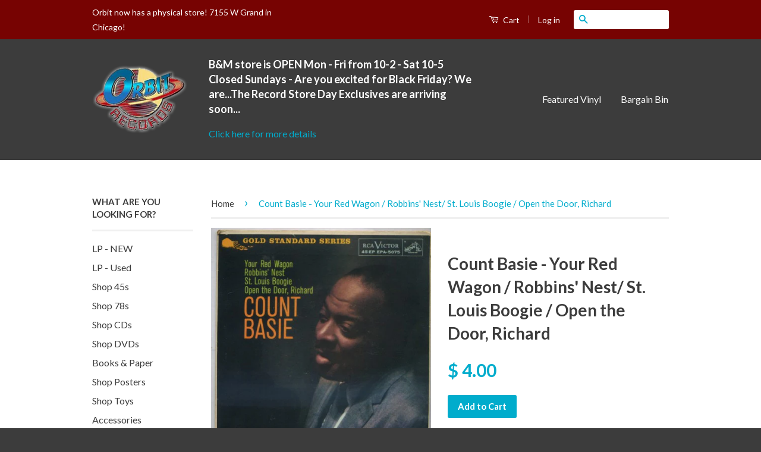

--- FILE ---
content_type: text/html; charset=utf-8
request_url: https://orbitrecords.com/products/count-basie-your-red-wagon-robbins-nest-st-louis-boogie-open-the-door-richard
body_size: 16022
content:
<!doctype html>
<!--[if lt IE 7]><html class="no-js lt-ie9 lt-ie8 lt-ie7" lang="en"> <![endif]-->
<!--[if IE 7]><html class="no-js lt-ie9 lt-ie8" lang="en"> <![endif]-->
<!--[if IE 8]><html class="no-js lt-ie9" lang="en"> <![endif]-->
<!--[if IE 9 ]><html class="ie9 no-js"> <![endif]-->
<!--[if (gt IE 9)|!(IE)]><!--> <html class="no-js"> <!--<![endif]-->
<head>
<meta name="google-site-verification" content="bC-hGGSe2O0bY8zIWuQ4rucG4SET92ygwTHmHqdhems" />
  <!-- Basic page needs ================================================== -->
  <meta charset="utf-8">
  <meta http-equiv="X-UA-Compatible" content="IE=edge,chrome=1">

  
  <link rel="shortcut icon" href="//orbitrecords.com/cdn/shop/t/3/assets/favicon.png?v=78210306088535284711454107761" type="image/png" />
  

  <!-- Title and description ================================================== -->
  <title>
  Count Basie - Your Red Wagon / Robbins&#39; Nest/ St. Louis Boogie / Open  &ndash; Orbit Records
  </title>

  
  <meta name="description" content="Count Basie   |  Label: RCA Victor 5075   |  Format: 45   |  Genre: EP Condition: Very Good Plus Gold Standard Series - 4 song EP">
  

  <!-- Social Meta Tags ================================================== -->
  

  <meta property="og:type" content="product">
  <meta property="og:title" content="Count Basie - Your Red Wagon / Robbins&#39; Nest/ St. Louis Boogie / Open the Door, Richard">
  <meta property="og:url" content="https://orbitrecords.com/products/count-basie-your-red-wagon-robbins-nest-st-louis-boogie-open-the-door-richard">
  
  <meta property="og:image" content="http://orbitrecords.com/cdn/shop/products/Basie_EP_grande.jpeg?v=1452144529">
  <meta property="og:image:secure_url" content="https://orbitrecords.com/cdn/shop/products/Basie_EP_grande.jpeg?v=1452144529">
  
  <meta property="og:price:amount" content="4.00">
  <meta property="og:price:currency" content="USD">


  <meta property="og:description" content="Count Basie   |  Label: RCA Victor 5075   |  Format: 45   |  Genre: EP Condition: Very Good Plus Gold Standard Series - 4 song EP">

<meta property="og:site_name" content="Orbit Records">



<meta name="twitter:card" content="summary">


  <meta name="twitter:site" content="@orbit_records">



  <meta name="twitter:title" content="Count Basie - Your Red Wagon / Robbins&#39; Nest/ St. Louis Boogie / Open the Door, Richard">
  <meta name="twitter:description" content="
Count Basie   |  Label: RCA Victor 5075   |  Format: 45   |  Genre: EP


Condition: Very Good Plus
Gold Standard Series - 4 song EP
">
  <meta name="twitter:image" content="https://orbitrecords.com/cdn/shop/products/Basie_EP_medium.jpeg?v=1452144529">
  <meta name="twitter:image:width" content="240">
  <meta name="twitter:image:height" content="240">



  <!-- Helpers ================================================== -->
  <link rel="canonical" href="https://orbitrecords.com/products/count-basie-your-red-wagon-robbins-nest-st-louis-boogie-open-the-door-richard">
  <meta name="viewport" content="width=device-width,initial-scale=1">
  <meta name="theme-color" content="#00accc">

  

  <!-- CSS ================================================== -->
  <link href="//orbitrecords.com/cdn/shop/t/3/assets/timber.scss.css?v=171956470857045713451704666080" rel="stylesheet" type="text/css" media="all" />
  <link href="//orbitrecords.com/cdn/shop/t/3/assets/theme.scss.css?v=95225465208065574291704666080" rel="stylesheet" type="text/css" media="all" />

  
  
  
  <link href="//fonts.googleapis.com/css?family=Lato:400,700" rel="stylesheet" type="text/css" media="all" />


  



  <!-- Header hook for plugins ================================================== -->
  <script>window.performance && window.performance.mark && window.performance.mark('shopify.content_for_header.start');</script><meta name="google-site-verification" content="bC-hGGSe2O0bY8zIWuQ4rucG4SET92ygwTHmHqdhems">
<meta id="shopify-digital-wallet" name="shopify-digital-wallet" content="/8074553/digital_wallets/dialog">
<meta name="shopify-checkout-api-token" content="21789aa43e6100bb555e2e983f7d7e44">
<meta id="in-context-paypal-metadata" data-shop-id="8074553" data-venmo-supported="true" data-environment="production" data-locale="en_US" data-paypal-v4="true" data-currency="USD">
<link rel="alternate" type="application/json+oembed" href="https://orbitrecords.com/products/count-basie-your-red-wagon-robbins-nest-st-louis-boogie-open-the-door-richard.oembed">
<script async="async" src="/checkouts/internal/preloads.js?locale=en-US"></script>
<link rel="preconnect" href="https://shop.app" crossorigin="anonymous">
<script async="async" src="https://shop.app/checkouts/internal/preloads.js?locale=en-US&shop_id=8074553" crossorigin="anonymous"></script>
<script id="apple-pay-shop-capabilities" type="application/json">{"shopId":8074553,"countryCode":"US","currencyCode":"USD","merchantCapabilities":["supports3DS"],"merchantId":"gid:\/\/shopify\/Shop\/8074553","merchantName":"Orbit Records","requiredBillingContactFields":["postalAddress","email","phone"],"requiredShippingContactFields":["postalAddress","email","phone"],"shippingType":"shipping","supportedNetworks":["visa","masterCard","amex","discover","elo","jcb"],"total":{"type":"pending","label":"Orbit Records","amount":"1.00"},"shopifyPaymentsEnabled":true,"supportsSubscriptions":true}</script>
<script id="shopify-features" type="application/json">{"accessToken":"21789aa43e6100bb555e2e983f7d7e44","betas":["rich-media-storefront-analytics"],"domain":"orbitrecords.com","predictiveSearch":true,"shopId":8074553,"locale":"en"}</script>
<script>var Shopify = Shopify || {};
Shopify.shop = "orbit-records.myshopify.com";
Shopify.locale = "en";
Shopify.currency = {"active":"USD","rate":"1.0"};
Shopify.country = "US";
Shopify.theme = {"name":"Classic","id":78376513,"schema_name":null,"schema_version":null,"theme_store_id":721,"role":"main"};
Shopify.theme.handle = "null";
Shopify.theme.style = {"id":null,"handle":null};
Shopify.cdnHost = "orbitrecords.com/cdn";
Shopify.routes = Shopify.routes || {};
Shopify.routes.root = "/";</script>
<script type="module">!function(o){(o.Shopify=o.Shopify||{}).modules=!0}(window);</script>
<script>!function(o){function n(){var o=[];function n(){o.push(Array.prototype.slice.apply(arguments))}return n.q=o,n}var t=o.Shopify=o.Shopify||{};t.loadFeatures=n(),t.autoloadFeatures=n()}(window);</script>
<script>
  window.ShopifyPay = window.ShopifyPay || {};
  window.ShopifyPay.apiHost = "shop.app\/pay";
  window.ShopifyPay.redirectState = null;
</script>
<script id="shop-js-analytics" type="application/json">{"pageType":"product"}</script>
<script defer="defer" async type="module" src="//orbitrecords.com/cdn/shopifycloud/shop-js/modules/v2/client.init-shop-cart-sync_COMZFrEa.en.esm.js"></script>
<script defer="defer" async type="module" src="//orbitrecords.com/cdn/shopifycloud/shop-js/modules/v2/chunk.common_CdXrxk3f.esm.js"></script>
<script type="module">
  await import("//orbitrecords.com/cdn/shopifycloud/shop-js/modules/v2/client.init-shop-cart-sync_COMZFrEa.en.esm.js");
await import("//orbitrecords.com/cdn/shopifycloud/shop-js/modules/v2/chunk.common_CdXrxk3f.esm.js");

  window.Shopify.SignInWithShop?.initShopCartSync?.({"fedCMEnabled":true,"windoidEnabled":true});

</script>
<script>
  window.Shopify = window.Shopify || {};
  if (!window.Shopify.featureAssets) window.Shopify.featureAssets = {};
  window.Shopify.featureAssets['shop-js'] = {"shop-cart-sync":["modules/v2/client.shop-cart-sync_CRSPkpKa.en.esm.js","modules/v2/chunk.common_CdXrxk3f.esm.js"],"init-fed-cm":["modules/v2/client.init-fed-cm_DO1JVZ96.en.esm.js","modules/v2/chunk.common_CdXrxk3f.esm.js"],"init-windoid":["modules/v2/client.init-windoid_hXardXh0.en.esm.js","modules/v2/chunk.common_CdXrxk3f.esm.js"],"init-shop-email-lookup-coordinator":["modules/v2/client.init-shop-email-lookup-coordinator_jpxQlUsx.en.esm.js","modules/v2/chunk.common_CdXrxk3f.esm.js"],"shop-toast-manager":["modules/v2/client.shop-toast-manager_C-K0q6-t.en.esm.js","modules/v2/chunk.common_CdXrxk3f.esm.js"],"shop-button":["modules/v2/client.shop-button_B6dBoDg5.en.esm.js","modules/v2/chunk.common_CdXrxk3f.esm.js"],"shop-login-button":["modules/v2/client.shop-login-button_BHRMsoBb.en.esm.js","modules/v2/chunk.common_CdXrxk3f.esm.js","modules/v2/chunk.modal_C89cmTvN.esm.js"],"shop-cash-offers":["modules/v2/client.shop-cash-offers_p6Pw3nax.en.esm.js","modules/v2/chunk.common_CdXrxk3f.esm.js","modules/v2/chunk.modal_C89cmTvN.esm.js"],"avatar":["modules/v2/client.avatar_BTnouDA3.en.esm.js"],"init-shop-cart-sync":["modules/v2/client.init-shop-cart-sync_COMZFrEa.en.esm.js","modules/v2/chunk.common_CdXrxk3f.esm.js"],"init-shop-for-new-customer-accounts":["modules/v2/client.init-shop-for-new-customer-accounts_BNQiNx4m.en.esm.js","modules/v2/client.shop-login-button_BHRMsoBb.en.esm.js","modules/v2/chunk.common_CdXrxk3f.esm.js","modules/v2/chunk.modal_C89cmTvN.esm.js"],"pay-button":["modules/v2/client.pay-button_CRuQ9trT.en.esm.js","modules/v2/chunk.common_CdXrxk3f.esm.js"],"init-customer-accounts-sign-up":["modules/v2/client.init-customer-accounts-sign-up_Q1yheB3t.en.esm.js","modules/v2/client.shop-login-button_BHRMsoBb.en.esm.js","modules/v2/chunk.common_CdXrxk3f.esm.js","modules/v2/chunk.modal_C89cmTvN.esm.js"],"checkout-modal":["modules/v2/client.checkout-modal_DtXVhFgQ.en.esm.js","modules/v2/chunk.common_CdXrxk3f.esm.js","modules/v2/chunk.modal_C89cmTvN.esm.js"],"init-customer-accounts":["modules/v2/client.init-customer-accounts_B5rMd0lj.en.esm.js","modules/v2/client.shop-login-button_BHRMsoBb.en.esm.js","modules/v2/chunk.common_CdXrxk3f.esm.js","modules/v2/chunk.modal_C89cmTvN.esm.js"],"lead-capture":["modules/v2/client.lead-capture_CmGCXBh3.en.esm.js","modules/v2/chunk.common_CdXrxk3f.esm.js","modules/v2/chunk.modal_C89cmTvN.esm.js"],"shop-follow-button":["modules/v2/client.shop-follow-button_CV5C02lv.en.esm.js","modules/v2/chunk.common_CdXrxk3f.esm.js","modules/v2/chunk.modal_C89cmTvN.esm.js"],"shop-login":["modules/v2/client.shop-login_Bz_Zm_XZ.en.esm.js","modules/v2/chunk.common_CdXrxk3f.esm.js","modules/v2/chunk.modal_C89cmTvN.esm.js"],"payment-terms":["modules/v2/client.payment-terms_D7XnU2ez.en.esm.js","modules/v2/chunk.common_CdXrxk3f.esm.js","modules/v2/chunk.modal_C89cmTvN.esm.js"]};
</script>
<script id="__st">var __st={"a":8074553,"offset":-21600,"reqid":"8587ad99-276f-4eb6-ba63-2df51faa577d-1763160232","pageurl":"orbitrecords.com\/products\/count-basie-your-red-wagon-robbins-nest-st-louis-boogie-open-the-door-richard","u":"c6a258f2cefa","p":"product","rtyp":"product","rid":3834384193};</script>
<script>window.ShopifyPaypalV4VisibilityTracking = true;</script>
<script id="captcha-bootstrap">!function(){'use strict';const t='contact',e='account',n='new_comment',o=[[t,t],['blogs',n],['comments',n],[t,'customer']],c=[[e,'customer_login'],[e,'guest_login'],[e,'recover_customer_password'],[e,'create_customer']],r=t=>t.map((([t,e])=>`form[action*='/${t}']:not([data-nocaptcha='true']) input[name='form_type'][value='${e}']`)).join(','),a=t=>()=>t?[...document.querySelectorAll(t)].map((t=>t.form)):[];function s(){const t=[...o],e=r(t);return a(e)}const i='password',u='form_key',d=['recaptcha-v3-token','g-recaptcha-response','h-captcha-response',i],f=()=>{try{return window.sessionStorage}catch{return}},m='__shopify_v',_=t=>t.elements[u];function p(t,e,n=!1){try{const o=window.sessionStorage,c=JSON.parse(o.getItem(e)),{data:r}=function(t){const{data:e,action:n}=t;return t[m]||n?{data:e,action:n}:{data:t,action:n}}(c);for(const[e,n]of Object.entries(r))t.elements[e]&&(t.elements[e].value=n);n&&o.removeItem(e)}catch(o){console.error('form repopulation failed',{error:o})}}const l='form_type',E='cptcha';function T(t){t.dataset[E]=!0}const w=window,h=w.document,L='Shopify',v='ce_forms',y='captcha';let A=!1;((t,e)=>{const n=(g='f06e6c50-85a8-45c8-87d0-21a2b65856fe',I='https://cdn.shopify.com/shopifycloud/storefront-forms-hcaptcha/ce_storefront_forms_captcha_hcaptcha.v1.5.2.iife.js',D={infoText:'Protected by hCaptcha',privacyText:'Privacy',termsText:'Terms'},(t,e,n)=>{const o=w[L][v],c=o.bindForm;if(c)return c(t,g,e,D).then(n);var r;o.q.push([[t,g,e,D],n]),r=I,A||(h.body.append(Object.assign(h.createElement('script'),{id:'captcha-provider',async:!0,src:r})),A=!0)});var g,I,D;w[L]=w[L]||{},w[L][v]=w[L][v]||{},w[L][v].q=[],w[L][y]=w[L][y]||{},w[L][y].protect=function(t,e){n(t,void 0,e),T(t)},Object.freeze(w[L][y]),function(t,e,n,w,h,L){const[v,y,A,g]=function(t,e,n){const i=e?o:[],u=t?c:[],d=[...i,...u],f=r(d),m=r(i),_=r(d.filter((([t,e])=>n.includes(e))));return[a(f),a(m),a(_),s()]}(w,h,L),I=t=>{const e=t.target;return e instanceof HTMLFormElement?e:e&&e.form},D=t=>v().includes(t);t.addEventListener('submit',(t=>{const e=I(t);if(!e)return;const n=D(e)&&!e.dataset.hcaptchaBound&&!e.dataset.recaptchaBound,o=_(e),c=g().includes(e)&&(!o||!o.value);(n||c)&&t.preventDefault(),c&&!n&&(function(t){try{if(!f())return;!function(t){const e=f();if(!e)return;const n=_(t);if(!n)return;const o=n.value;o&&e.removeItem(o)}(t);const e=Array.from(Array(32),(()=>Math.random().toString(36)[2])).join('');!function(t,e){_(t)||t.append(Object.assign(document.createElement('input'),{type:'hidden',name:u})),t.elements[u].value=e}(t,e),function(t,e){const n=f();if(!n)return;const o=[...t.querySelectorAll(`input[type='${i}']`)].map((({name:t})=>t)),c=[...d,...o],r={};for(const[a,s]of new FormData(t).entries())c.includes(a)||(r[a]=s);n.setItem(e,JSON.stringify({[m]:1,action:t.action,data:r}))}(t,e)}catch(e){console.error('failed to persist form',e)}}(e),e.submit())}));const S=(t,e)=>{t&&!t.dataset[E]&&(n(t,e.some((e=>e===t))),T(t))};for(const o of['focusin','change'])t.addEventListener(o,(t=>{const e=I(t);D(e)&&S(e,y())}));const B=e.get('form_key'),M=e.get(l),P=B&&M;t.addEventListener('DOMContentLoaded',(()=>{const t=y();if(P)for(const e of t)e.elements[l].value===M&&p(e,B);[...new Set([...A(),...v().filter((t=>'true'===t.dataset.shopifyCaptcha))])].forEach((e=>S(e,t)))}))}(h,new URLSearchParams(w.location.search),n,t,e,['guest_login'])})(!0,!0)}();</script>
<script integrity="sha256-52AcMU7V7pcBOXWImdc/TAGTFKeNjmkeM1Pvks/DTgc=" data-source-attribution="shopify.loadfeatures" defer="defer" src="//orbitrecords.com/cdn/shopifycloud/storefront/assets/storefront/load_feature-81c60534.js" crossorigin="anonymous"></script>
<script crossorigin="anonymous" defer="defer" src="//orbitrecords.com/cdn/shopifycloud/storefront/assets/shopify_pay/storefront-65b4c6d7.js?v=20250812"></script>
<script data-source-attribution="shopify.dynamic_checkout.dynamic.init">var Shopify=Shopify||{};Shopify.PaymentButton=Shopify.PaymentButton||{isStorefrontPortableWallets:!0,init:function(){window.Shopify.PaymentButton.init=function(){};var t=document.createElement("script");t.src="https://orbitrecords.com/cdn/shopifycloud/portable-wallets/latest/portable-wallets.en.js",t.type="module",document.head.appendChild(t)}};
</script>
<script data-source-attribution="shopify.dynamic_checkout.buyer_consent">
  function portableWalletsHideBuyerConsent(e){var t=document.getElementById("shopify-buyer-consent"),n=document.getElementById("shopify-subscription-policy-button");t&&n&&(t.classList.add("hidden"),t.setAttribute("aria-hidden","true"),n.removeEventListener("click",e))}function portableWalletsShowBuyerConsent(e){var t=document.getElementById("shopify-buyer-consent"),n=document.getElementById("shopify-subscription-policy-button");t&&n&&(t.classList.remove("hidden"),t.removeAttribute("aria-hidden"),n.addEventListener("click",e))}window.Shopify?.PaymentButton&&(window.Shopify.PaymentButton.hideBuyerConsent=portableWalletsHideBuyerConsent,window.Shopify.PaymentButton.showBuyerConsent=portableWalletsShowBuyerConsent);
</script>
<script data-source-attribution="shopify.dynamic_checkout.cart.bootstrap">document.addEventListener("DOMContentLoaded",(function(){function t(){return document.querySelector("shopify-accelerated-checkout-cart, shopify-accelerated-checkout")}if(t())Shopify.PaymentButton.init();else{new MutationObserver((function(e,n){t()&&(Shopify.PaymentButton.init(),n.disconnect())})).observe(document.body,{childList:!0,subtree:!0})}}));
</script>
<link id="shopify-accelerated-checkout-styles" rel="stylesheet" media="screen" href="https://orbitrecords.com/cdn/shopifycloud/portable-wallets/latest/accelerated-checkout-backwards-compat.css" crossorigin="anonymous">
<style id="shopify-accelerated-checkout-cart">
        #shopify-buyer-consent {
  margin-top: 1em;
  display: inline-block;
  width: 100%;
}

#shopify-buyer-consent.hidden {
  display: none;
}

#shopify-subscription-policy-button {
  background: none;
  border: none;
  padding: 0;
  text-decoration: underline;
  font-size: inherit;
  cursor: pointer;
}

#shopify-subscription-policy-button::before {
  box-shadow: none;
}

      </style>

<script>window.performance && window.performance.mark && window.performance.mark('shopify.content_for_header.end');</script>

  

<!--[if lt IE 9]>
<script src="//cdnjs.cloudflare.com/ajax/libs/html5shiv/3.7.2/html5shiv.min.js" type="text/javascript"></script>
<script src="//orbitrecords.com/cdn/shop/t/3/assets/respond.min.js?v=52248677837542619231450551578" type="text/javascript"></script>
<link href="//orbitrecords.com/cdn/shop/t/3/assets/respond-proxy.html" id="respond-proxy" rel="respond-proxy" />
<link href="//orbitrecords.com/search?q=15d757e8c0fa47fa0fd114fea6ae04e9" id="respond-redirect" rel="respond-redirect" />
<script src="//orbitrecords.com/search?q=15d757e8c0fa47fa0fd114fea6ae04e9" type="text/javascript"></script>
<![endif]-->



  <script src="//ajax.googleapis.com/ajax/libs/jquery/1.11.0/jquery.min.js" type="text/javascript"></script>
  <script src="//orbitrecords.com/cdn/shop/t/3/assets/modernizr.min.js?v=26620055551102246001450551578" type="text/javascript"></script>

  
  

<link href="https://monorail-edge.shopifysvc.com" rel="dns-prefetch">
<script>(function(){if ("sendBeacon" in navigator && "performance" in window) {try {var session_token_from_headers = performance.getEntriesByType('navigation')[0].serverTiming.find(x => x.name == '_s').description;} catch {var session_token_from_headers = undefined;}var session_cookie_matches = document.cookie.match(/_shopify_s=([^;]*)/);var session_token_from_cookie = session_cookie_matches && session_cookie_matches.length === 2 ? session_cookie_matches[1] : "";var session_token = session_token_from_headers || session_token_from_cookie || "";function handle_abandonment_event(e) {var entries = performance.getEntries().filter(function(entry) {return /monorail-edge.shopifysvc.com/.test(entry.name);});if (!window.abandonment_tracked && entries.length === 0) {window.abandonment_tracked = true;var currentMs = Date.now();var navigation_start = performance.timing.navigationStart;var payload = {shop_id: 8074553,url: window.location.href,navigation_start,duration: currentMs - navigation_start,session_token,page_type: "product"};window.navigator.sendBeacon("https://monorail-edge.shopifysvc.com/v1/produce", JSON.stringify({schema_id: "online_store_buyer_site_abandonment/1.1",payload: payload,metadata: {event_created_at_ms: currentMs,event_sent_at_ms: currentMs}}));}}window.addEventListener('pagehide', handle_abandonment_event);}}());</script>
<script id="web-pixels-manager-setup">(function e(e,d,r,n,o){if(void 0===o&&(o={}),!Boolean(null===(a=null===(i=window.Shopify)||void 0===i?void 0:i.analytics)||void 0===a?void 0:a.replayQueue)){var i,a;window.Shopify=window.Shopify||{};var t=window.Shopify;t.analytics=t.analytics||{};var s=t.analytics;s.replayQueue=[],s.publish=function(e,d,r){return s.replayQueue.push([e,d,r]),!0};try{self.performance.mark("wpm:start")}catch(e){}var l=function(){var e={modern:/Edge?\/(1{2}[4-9]|1[2-9]\d|[2-9]\d{2}|\d{4,})\.\d+(\.\d+|)|Firefox\/(1{2}[4-9]|1[2-9]\d|[2-9]\d{2}|\d{4,})\.\d+(\.\d+|)|Chrom(ium|e)\/(9{2}|\d{3,})\.\d+(\.\d+|)|(Maci|X1{2}).+ Version\/(15\.\d+|(1[6-9]|[2-9]\d|\d{3,})\.\d+)([,.]\d+|)( \(\w+\)|)( Mobile\/\w+|) Safari\/|Chrome.+OPR\/(9{2}|\d{3,})\.\d+\.\d+|(CPU[ +]OS|iPhone[ +]OS|CPU[ +]iPhone|CPU IPhone OS|CPU iPad OS)[ +]+(15[._]\d+|(1[6-9]|[2-9]\d|\d{3,})[._]\d+)([._]\d+|)|Android:?[ /-](13[3-9]|1[4-9]\d|[2-9]\d{2}|\d{4,})(\.\d+|)(\.\d+|)|Android.+Firefox\/(13[5-9]|1[4-9]\d|[2-9]\d{2}|\d{4,})\.\d+(\.\d+|)|Android.+Chrom(ium|e)\/(13[3-9]|1[4-9]\d|[2-9]\d{2}|\d{4,})\.\d+(\.\d+|)|SamsungBrowser\/([2-9]\d|\d{3,})\.\d+/,legacy:/Edge?\/(1[6-9]|[2-9]\d|\d{3,})\.\d+(\.\d+|)|Firefox\/(5[4-9]|[6-9]\d|\d{3,})\.\d+(\.\d+|)|Chrom(ium|e)\/(5[1-9]|[6-9]\d|\d{3,})\.\d+(\.\d+|)([\d.]+$|.*Safari\/(?![\d.]+ Edge\/[\d.]+$))|(Maci|X1{2}).+ Version\/(10\.\d+|(1[1-9]|[2-9]\d|\d{3,})\.\d+)([,.]\d+|)( \(\w+\)|)( Mobile\/\w+|) Safari\/|Chrome.+OPR\/(3[89]|[4-9]\d|\d{3,})\.\d+\.\d+|(CPU[ +]OS|iPhone[ +]OS|CPU[ +]iPhone|CPU IPhone OS|CPU iPad OS)[ +]+(10[._]\d+|(1[1-9]|[2-9]\d|\d{3,})[._]\d+)([._]\d+|)|Android:?[ /-](13[3-9]|1[4-9]\d|[2-9]\d{2}|\d{4,})(\.\d+|)(\.\d+|)|Mobile Safari.+OPR\/([89]\d|\d{3,})\.\d+\.\d+|Android.+Firefox\/(13[5-9]|1[4-9]\d|[2-9]\d{2}|\d{4,})\.\d+(\.\d+|)|Android.+Chrom(ium|e)\/(13[3-9]|1[4-9]\d|[2-9]\d{2}|\d{4,})\.\d+(\.\d+|)|Android.+(UC? ?Browser|UCWEB|U3)[ /]?(15\.([5-9]|\d{2,})|(1[6-9]|[2-9]\d|\d{3,})\.\d+)\.\d+|SamsungBrowser\/(5\.\d+|([6-9]|\d{2,})\.\d+)|Android.+MQ{2}Browser\/(14(\.(9|\d{2,})|)|(1[5-9]|[2-9]\d|\d{3,})(\.\d+|))(\.\d+|)|K[Aa][Ii]OS\/(3\.\d+|([4-9]|\d{2,})\.\d+)(\.\d+|)/},d=e.modern,r=e.legacy,n=navigator.userAgent;return n.match(d)?"modern":n.match(r)?"legacy":"unknown"}(),u="modern"===l?"modern":"legacy",c=(null!=n?n:{modern:"",legacy:""})[u],f=function(e){return[e.baseUrl,"/wpm","/b",e.hashVersion,"modern"===e.buildTarget?"m":"l",".js"].join("")}({baseUrl:d,hashVersion:r,buildTarget:u}),m=function(e){var d=e.version,r=e.bundleTarget,n=e.surface,o=e.pageUrl,i=e.monorailEndpoint;return{emit:function(e){var a=e.status,t=e.errorMsg,s=(new Date).getTime(),l=JSON.stringify({metadata:{event_sent_at_ms:s},events:[{schema_id:"web_pixels_manager_load/3.1",payload:{version:d,bundle_target:r,page_url:o,status:a,surface:n,error_msg:t},metadata:{event_created_at_ms:s}}]});if(!i)return console&&console.warn&&console.warn("[Web Pixels Manager] No Monorail endpoint provided, skipping logging."),!1;try{return self.navigator.sendBeacon.bind(self.navigator)(i,l)}catch(e){}var u=new XMLHttpRequest;try{return u.open("POST",i,!0),u.setRequestHeader("Content-Type","text/plain"),u.send(l),!0}catch(e){return console&&console.warn&&console.warn("[Web Pixels Manager] Got an unhandled error while logging to Monorail."),!1}}}}({version:r,bundleTarget:l,surface:e.surface,pageUrl:self.location.href,monorailEndpoint:e.monorailEndpoint});try{o.browserTarget=l,function(e){var d=e.src,r=e.async,n=void 0===r||r,o=e.onload,i=e.onerror,a=e.sri,t=e.scriptDataAttributes,s=void 0===t?{}:t,l=document.createElement("script"),u=document.querySelector("head"),c=document.querySelector("body");if(l.async=n,l.src=d,a&&(l.integrity=a,l.crossOrigin="anonymous"),s)for(var f in s)if(Object.prototype.hasOwnProperty.call(s,f))try{l.dataset[f]=s[f]}catch(e){}if(o&&l.addEventListener("load",o),i&&l.addEventListener("error",i),u)u.appendChild(l);else{if(!c)throw new Error("Did not find a head or body element to append the script");c.appendChild(l)}}({src:f,async:!0,onload:function(){if(!function(){var e,d;return Boolean(null===(d=null===(e=window.Shopify)||void 0===e?void 0:e.analytics)||void 0===d?void 0:d.initialized)}()){var d=window.webPixelsManager.init(e)||void 0;if(d){var r=window.Shopify.analytics;r.replayQueue.forEach((function(e){var r=e[0],n=e[1],o=e[2];d.publishCustomEvent(r,n,o)})),r.replayQueue=[],r.publish=d.publishCustomEvent,r.visitor=d.visitor,r.initialized=!0}}},onerror:function(){return m.emit({status:"failed",errorMsg:"".concat(f," has failed to load")})},sri:function(e){var d=/^sha384-[A-Za-z0-9+/=]+$/;return"string"==typeof e&&d.test(e)}(c)?c:"",scriptDataAttributes:o}),m.emit({status:"loading"})}catch(e){m.emit({status:"failed",errorMsg:(null==e?void 0:e.message)||"Unknown error"})}}})({shopId: 8074553,storefrontBaseUrl: "https://orbitrecords.com",extensionsBaseUrl: "https://extensions.shopifycdn.com/cdn/shopifycloud/web-pixels-manager",monorailEndpoint: "https://monorail-edge.shopifysvc.com/unstable/produce_batch",surface: "storefront-renderer",enabledBetaFlags: ["2dca8a86"],webPixelsConfigList: [{"id":"513343739","configuration":"{\"config\":\"{\\\"pixel_id\\\":\\\"G-J4NGZLT9RX\\\",\\\"target_country\\\":\\\"US\\\",\\\"gtag_events\\\":[{\\\"type\\\":\\\"begin_checkout\\\",\\\"action_label\\\":\\\"G-J4NGZLT9RX\\\"},{\\\"type\\\":\\\"search\\\",\\\"action_label\\\":\\\"G-J4NGZLT9RX\\\"},{\\\"type\\\":\\\"view_item\\\",\\\"action_label\\\":[\\\"G-J4NGZLT9RX\\\",\\\"MC-HX6DZN1QLT\\\"]},{\\\"type\\\":\\\"purchase\\\",\\\"action_label\\\":[\\\"G-J4NGZLT9RX\\\",\\\"MC-HX6DZN1QLT\\\"]},{\\\"type\\\":\\\"page_view\\\",\\\"action_label\\\":[\\\"G-J4NGZLT9RX\\\",\\\"MC-HX6DZN1QLT\\\"]},{\\\"type\\\":\\\"add_payment_info\\\",\\\"action_label\\\":\\\"G-J4NGZLT9RX\\\"},{\\\"type\\\":\\\"add_to_cart\\\",\\\"action_label\\\":\\\"G-J4NGZLT9RX\\\"}],\\\"enable_monitoring_mode\\\":false}\"}","eventPayloadVersion":"v1","runtimeContext":"OPEN","scriptVersion":"b2a88bafab3e21179ed38636efcd8a93","type":"APP","apiClientId":1780363,"privacyPurposes":[],"dataSharingAdjustments":{"protectedCustomerApprovalScopes":["read_customer_address","read_customer_email","read_customer_name","read_customer_personal_data","read_customer_phone"]}},{"id":"shopify-app-pixel","configuration":"{}","eventPayloadVersion":"v1","runtimeContext":"STRICT","scriptVersion":"0450","apiClientId":"shopify-pixel","type":"APP","privacyPurposes":["ANALYTICS","MARKETING"]},{"id":"shopify-custom-pixel","eventPayloadVersion":"v1","runtimeContext":"LAX","scriptVersion":"0450","apiClientId":"shopify-pixel","type":"CUSTOM","privacyPurposes":["ANALYTICS","MARKETING"]}],isMerchantRequest: false,initData: {"shop":{"name":"Orbit Records","paymentSettings":{"currencyCode":"USD"},"myshopifyDomain":"orbit-records.myshopify.com","countryCode":"US","storefrontUrl":"https:\/\/orbitrecords.com"},"customer":null,"cart":null,"checkout":null,"productVariants":[{"price":{"amount":4.0,"currencyCode":"USD"},"product":{"title":"Count Basie - Your Red Wagon \/ Robbins' Nest\/ St. Louis Boogie \/ Open the Door, Richard","vendor":"n\/a","id":"3834384193","untranslatedTitle":"Count Basie - Your Red Wagon \/ Robbins' Nest\/ St. Louis Boogie \/ Open the Door, Richard","url":"\/products\/count-basie-your-red-wagon-robbins-nest-st-louis-boogie-open-the-door-richard","type":"45s"},"id":"11111456641","image":{"src":"\/\/orbitrecords.com\/cdn\/shop\/products\/Basie_EP.jpeg?v=1452144529"},"sku":"","title":"Default Title","untranslatedTitle":"Default Title"}],"purchasingCompany":null},},"https://orbitrecords.com/cdn","ae1676cfwd2530674p4253c800m34e853cb",{"modern":"","legacy":""},{"shopId":"8074553","storefrontBaseUrl":"https:\/\/orbitrecords.com","extensionBaseUrl":"https:\/\/extensions.shopifycdn.com\/cdn\/shopifycloud\/web-pixels-manager","surface":"storefront-renderer","enabledBetaFlags":"[\"2dca8a86\"]","isMerchantRequest":"false","hashVersion":"ae1676cfwd2530674p4253c800m34e853cb","publish":"custom","events":"[[\"page_viewed\",{}],[\"product_viewed\",{\"productVariant\":{\"price\":{\"amount\":4.0,\"currencyCode\":\"USD\"},\"product\":{\"title\":\"Count Basie - Your Red Wagon \/ Robbins' Nest\/ St. Louis Boogie \/ Open the Door, Richard\",\"vendor\":\"n\/a\",\"id\":\"3834384193\",\"untranslatedTitle\":\"Count Basie - Your Red Wagon \/ Robbins' Nest\/ St. Louis Boogie \/ Open the Door, Richard\",\"url\":\"\/products\/count-basie-your-red-wagon-robbins-nest-st-louis-boogie-open-the-door-richard\",\"type\":\"45s\"},\"id\":\"11111456641\",\"image\":{\"src\":\"\/\/orbitrecords.com\/cdn\/shop\/products\/Basie_EP.jpeg?v=1452144529\"},\"sku\":\"\",\"title\":\"Default Title\",\"untranslatedTitle\":\"Default Title\"}}]]"});</script><script>
  window.ShopifyAnalytics = window.ShopifyAnalytics || {};
  window.ShopifyAnalytics.meta = window.ShopifyAnalytics.meta || {};
  window.ShopifyAnalytics.meta.currency = 'USD';
  var meta = {"product":{"id":3834384193,"gid":"gid:\/\/shopify\/Product\/3834384193","vendor":"n\/a","type":"45s","variants":[{"id":11111456641,"price":400,"name":"Count Basie - Your Red Wagon \/ Robbins' Nest\/ St. Louis Boogie \/ Open the Door, Richard","public_title":null,"sku":""}],"remote":false},"page":{"pageType":"product","resourceType":"product","resourceId":3834384193}};
  for (var attr in meta) {
    window.ShopifyAnalytics.meta[attr] = meta[attr];
  }
</script>
<script class="analytics">
  (function () {
    var customDocumentWrite = function(content) {
      var jquery = null;

      if (window.jQuery) {
        jquery = window.jQuery;
      } else if (window.Checkout && window.Checkout.$) {
        jquery = window.Checkout.$;
      }

      if (jquery) {
        jquery('body').append(content);
      }
    };

    var hasLoggedConversion = function(token) {
      if (token) {
        return document.cookie.indexOf('loggedConversion=' + token) !== -1;
      }
      return false;
    }

    var setCookieIfConversion = function(token) {
      if (token) {
        var twoMonthsFromNow = new Date(Date.now());
        twoMonthsFromNow.setMonth(twoMonthsFromNow.getMonth() + 2);

        document.cookie = 'loggedConversion=' + token + '; expires=' + twoMonthsFromNow;
      }
    }

    var trekkie = window.ShopifyAnalytics.lib = window.trekkie = window.trekkie || [];
    if (trekkie.integrations) {
      return;
    }
    trekkie.methods = [
      'identify',
      'page',
      'ready',
      'track',
      'trackForm',
      'trackLink'
    ];
    trekkie.factory = function(method) {
      return function() {
        var args = Array.prototype.slice.call(arguments);
        args.unshift(method);
        trekkie.push(args);
        return trekkie;
      };
    };
    for (var i = 0; i < trekkie.methods.length; i++) {
      var key = trekkie.methods[i];
      trekkie[key] = trekkie.factory(key);
    }
    trekkie.load = function(config) {
      trekkie.config = config || {};
      trekkie.config.initialDocumentCookie = document.cookie;
      var first = document.getElementsByTagName('script')[0];
      var script = document.createElement('script');
      script.type = 'text/javascript';
      script.onerror = function(e) {
        var scriptFallback = document.createElement('script');
        scriptFallback.type = 'text/javascript';
        scriptFallback.onerror = function(error) {
                var Monorail = {
      produce: function produce(monorailDomain, schemaId, payload) {
        var currentMs = new Date().getTime();
        var event = {
          schema_id: schemaId,
          payload: payload,
          metadata: {
            event_created_at_ms: currentMs,
            event_sent_at_ms: currentMs
          }
        };
        return Monorail.sendRequest("https://" + monorailDomain + "/v1/produce", JSON.stringify(event));
      },
      sendRequest: function sendRequest(endpointUrl, payload) {
        // Try the sendBeacon API
        if (window && window.navigator && typeof window.navigator.sendBeacon === 'function' && typeof window.Blob === 'function' && !Monorail.isIos12()) {
          var blobData = new window.Blob([payload], {
            type: 'text/plain'
          });

          if (window.navigator.sendBeacon(endpointUrl, blobData)) {
            return true;
          } // sendBeacon was not successful

        } // XHR beacon

        var xhr = new XMLHttpRequest();

        try {
          xhr.open('POST', endpointUrl);
          xhr.setRequestHeader('Content-Type', 'text/plain');
          xhr.send(payload);
        } catch (e) {
          console.log(e);
        }

        return false;
      },
      isIos12: function isIos12() {
        return window.navigator.userAgent.lastIndexOf('iPhone; CPU iPhone OS 12_') !== -1 || window.navigator.userAgent.lastIndexOf('iPad; CPU OS 12_') !== -1;
      }
    };
    Monorail.produce('monorail-edge.shopifysvc.com',
      'trekkie_storefront_load_errors/1.1',
      {shop_id: 8074553,
      theme_id: 78376513,
      app_name: "storefront",
      context_url: window.location.href,
      source_url: "//orbitrecords.com/cdn/s/trekkie.storefront.308893168db1679b4a9f8a086857af995740364f.min.js"});

        };
        scriptFallback.async = true;
        scriptFallback.src = '//orbitrecords.com/cdn/s/trekkie.storefront.308893168db1679b4a9f8a086857af995740364f.min.js';
        first.parentNode.insertBefore(scriptFallback, first);
      };
      script.async = true;
      script.src = '//orbitrecords.com/cdn/s/trekkie.storefront.308893168db1679b4a9f8a086857af995740364f.min.js';
      first.parentNode.insertBefore(script, first);
    };
    trekkie.load(
      {"Trekkie":{"appName":"storefront","development":false,"defaultAttributes":{"shopId":8074553,"isMerchantRequest":null,"themeId":78376513,"themeCityHash":"13115376953416408327","contentLanguage":"en","currency":"USD","eventMetadataId":"00f62bc9-201b-4524-ab04-c8dc61a8f699"},"isServerSideCookieWritingEnabled":true,"monorailRegion":"shop_domain","enabledBetaFlags":["f0df213a"]},"Session Attribution":{},"S2S":{"facebookCapiEnabled":false,"source":"trekkie-storefront-renderer","apiClientId":580111}}
    );

    var loaded = false;
    trekkie.ready(function() {
      if (loaded) return;
      loaded = true;

      window.ShopifyAnalytics.lib = window.trekkie;

      var originalDocumentWrite = document.write;
      document.write = customDocumentWrite;
      try { window.ShopifyAnalytics.merchantGoogleAnalytics.call(this); } catch(error) {};
      document.write = originalDocumentWrite;

      window.ShopifyAnalytics.lib.page(null,{"pageType":"product","resourceType":"product","resourceId":3834384193,"shopifyEmitted":true});

      var match = window.location.pathname.match(/checkouts\/(.+)\/(thank_you|post_purchase)/)
      var token = match? match[1]: undefined;
      if (!hasLoggedConversion(token)) {
        setCookieIfConversion(token);
        window.ShopifyAnalytics.lib.track("Viewed Product",{"currency":"USD","variantId":11111456641,"productId":3834384193,"productGid":"gid:\/\/shopify\/Product\/3834384193","name":"Count Basie - Your Red Wagon \/ Robbins' Nest\/ St. Louis Boogie \/ Open the Door, Richard","price":"4.00","sku":"","brand":"n\/a","variant":null,"category":"45s","nonInteraction":true,"remote":false},undefined,undefined,{"shopifyEmitted":true});
      window.ShopifyAnalytics.lib.track("monorail:\/\/trekkie_storefront_viewed_product\/1.1",{"currency":"USD","variantId":11111456641,"productId":3834384193,"productGid":"gid:\/\/shopify\/Product\/3834384193","name":"Count Basie - Your Red Wagon \/ Robbins' Nest\/ St. Louis Boogie \/ Open the Door, Richard","price":"4.00","sku":"","brand":"n\/a","variant":null,"category":"45s","nonInteraction":true,"remote":false,"referer":"https:\/\/orbitrecords.com\/products\/count-basie-your-red-wagon-robbins-nest-st-louis-boogie-open-the-door-richard"});
      }
    });


        var eventsListenerScript = document.createElement('script');
        eventsListenerScript.async = true;
        eventsListenerScript.src = "//orbitrecords.com/cdn/shopifycloud/storefront/assets/shop_events_listener-3da45d37.js";
        document.getElementsByTagName('head')[0].appendChild(eventsListenerScript);

})();</script>
  <script>
  if (!window.ga || (window.ga && typeof window.ga !== 'function')) {
    window.ga = function ga() {
      (window.ga.q = window.ga.q || []).push(arguments);
      if (window.Shopify && window.Shopify.analytics && typeof window.Shopify.analytics.publish === 'function') {
        window.Shopify.analytics.publish("ga_stub_called", {}, {sendTo: "google_osp_migration"});
      }
      console.error("Shopify's Google Analytics stub called with:", Array.from(arguments), "\nSee https://help.shopify.com/manual/promoting-marketing/pixels/pixel-migration#google for more information.");
    };
    if (window.Shopify && window.Shopify.analytics && typeof window.Shopify.analytics.publish === 'function') {
      window.Shopify.analytics.publish("ga_stub_initialized", {}, {sendTo: "google_osp_migration"});
    }
  }
</script>
<script
  defer
  src="https://orbitrecords.com/cdn/shopifycloud/perf-kit/shopify-perf-kit-2.1.2.min.js"
  data-application="storefront-renderer"
  data-shop-id="8074553"
  data-render-region="gcp-us-central1"
  data-page-type="product"
  data-theme-instance-id="78376513"
  data-theme-name=""
  data-theme-version=""
  data-monorail-region="shop_domain"
  data-resource-timing-sampling-rate="10"
  data-shs="true"
  data-shs-beacon="true"
  data-shs-export-with-fetch="true"
  data-shs-logs-sample-rate="1"
></script>
</head>

<body id="count-basie-your-red-wagon-robbins-39-nest-st-louis-boogie-open" class="template-product" >

  <div class="header-bar">
  <div class="wrapper medium-down--hide">
    <div class="large--display-table">
      <div class="header-bar__left large--display-table-cell">
        
        <div class="header-bar__module header-bar__message">
          Orbit now has a physical store! 7155 W Grand in Chicago!
        </div>
        
      </div>

      <div class="header-bar__right large--display-table-cell">
        <div class="header-bar__module">
          <a href="/cart" class="cart-toggle">
            <span class="icon icon-cart header-bar__cart-icon" aria-hidden="true"></span>
            Cart
            <span class="cart-count header-bar__cart-count hidden-count">0</span>
          </a>
        </div>

        
          <span class="header-bar__sep" aria-hidden="true">|</span>
          <ul class="header-bar__module header-bar__module--list">
            
              <li>
                <a href="/account/login" id="customer_login_link">Log in</a>
              </li>
            
          </ul>
        
        
        
          <div class="header-bar__module header-bar__search">
            


  <form action="/search" method="get" class="header-bar__search-form clearfix" role="search">
    
    <input type="search" name="q" value="" aria-label="Search our store" class="header-bar__search-input">
    <button type="submit" class="btn icon-fallback-text header-bar__search-submit">
      <span class="icon icon-search" aria-hidden="true"></span>
      <span class="fallback-text">Search</span>
    </button>
  </form>


          </div>
        

      </div>
    </div>
  </div>
  <div class="wrapper large--hide">
    <button type="button" class="mobile-nav-trigger" id="MobileNavTrigger">
      <span class="icon icon-hamburger" aria-hidden="true"></span>
      Menu
    </button>
    <a href="/cart" class="cart-toggle mobile-cart-toggle">
      <span class="icon icon-cart header-bar__cart-icon" aria-hidden="true"></span>
      Cart <span class="cart-count hidden-count">0</span>
    </a>
  </div>
  <ul id="MobileNav" class="mobile-nav large--hide">
  
  
  
  <li class="mobile-nav__link" aria-haspopup="true">
    
      <a href="/collections/featured" class="mobile-nav">
        Featured Vinyl
      </a>
    
  </li>
  
  
  <li class="mobile-nav__link" aria-haspopup="true">
    
      <a href="/collections/bargain-bin" class="mobile-nav">
        Bargain Bin
      </a>
    
  </li>
  
  
    
      
      
      
      
      
        <li class="mobile-nav__link" aria-haspopup="true">
  <a href="#" class="mobile-nav__sublist-trigger">
    What Are You Looking For?
    <span class="icon-fallback-text mobile-nav__sublist-expand">
  <span class="icon icon-plus" aria-hidden="true"></span>
  <span class="fallback-text">+</span>
</span>
<span class="icon-fallback-text mobile-nav__sublist-contract">
  <span class="icon icon-minus" aria-hidden="true"></span>
  <span class="fallback-text">-</span>
</span>
  </a>
  <ul class="mobile-nav__sublist">
  
    
      
      
        <li class="mobile-nav__sublist-link">
          <a href="/collections/new-lp">LP - NEW</a>
        </li>
      
    
  
    
      
      
        <li class="mobile-nav__sublist-link">
          <a href="/collections/lp-used">LP - Used</a>
        </li>
      
    
  
    
      
      
        <li class="mobile-nav__sublist-link">
          <a href="/collections/7-45">Shop 45s</a>
        </li>
      
    
  
    
      
      
        <li class="mobile-nav__sublist-link">
          <a href="/collections/78s">Shop 78s</a>
        </li>
      
    
  
    
      
      
        <li class="mobile-nav__sublist-link">
          <a href="/collections/cds">Shop CDs</a>
        </li>
      
    
  
    
      
      
        <li class="mobile-nav__sublist-link">
          <a href="/collections/dvds">Shop DVDs</a>
        </li>
      
    
  
    
      
      
        <li class="mobile-nav__sublist-link">
          <a href="/collections/books-paper">Books & Paper</a>
        </li>
      
    
  
    
      
      
        <li class="mobile-nav__sublist-link">
          <a href="/collections/posters">Shop Posters</a>
        </li>
      
    
  
    
      
      
        <li class="mobile-nav__sublist-link">
          <a href="/collections/toys">Shop Toys</a>
        </li>
      
    
  
    
      
      
        <li class="mobile-nav__sublist-link">
          <a href="/collections/accessories">Accessories</a>
        </li>
      
    
  
  </ul>
</li>


      
    
      
      
      
      
      
        <li class="mobile-nav__link" aria-haspopup="true">
  <a href="#" class="mobile-nav__sublist-trigger">
    Visit Our Other Shops
    <span class="icon-fallback-text mobile-nav__sublist-expand">
  <span class="icon icon-plus" aria-hidden="true"></span>
  <span class="fallback-text">+</span>
</span>
<span class="icon-fallback-text mobile-nav__sublist-contract">
  <span class="icon icon-minus" aria-hidden="true"></span>
  <span class="fallback-text">-</span>
</span>
  </a>
  <ul class="mobile-nav__sublist">
  
    
      
      
        <li class="mobile-nav__sublist-link">
          <a href="http://www.amazon.com/gp/aag/main/ref=olp_merch_name_1?ie=UTF8&asin=B00XBG85XO&isAmazonFulfilled=0&seller=A2UGFJUBC7US97">Amazon Store</a>
        </li>
      
    
  
    
      
      
        <li class="mobile-nav__sublist-link">
          <a href="http://stores.ebay.com/OrbitRecords?_rdc=1">eBay Auctions</a>
        </li>
      
    
  
  </ul>
</li>


      
    
      
      
      
      
      
    
      
      
      
      
      
    
      
      
      
      
      
    
    
    
    
    
  
    
      
      
      <li class="mobile-nav__link" aria-haspopup="true">
  <a href="#" class="mobile-nav__sublist-trigger">
    Recent Articles
    <span class="icon-fallback-text mobile-nav__sublist-expand">
  <span class="icon icon-plus" aria-hidden="true"></span>
  <span class="fallback-text">+</span>
</span>
<span class="icon-fallback-text mobile-nav__sublist-contract">
  <span class="icon icon-minus" aria-hidden="true"></span>
  <span class="fallback-text">-</span>
</span>
  </a>
  <ul class="mobile-nav__sublist">
  
    
      
      
        <li class="mobile-nav__sublist-link">
          <a href="/blogs/news/we-finally-did-it-we-opened-up-a-retail-store">We finally did it - we opened up a retail store!</a>
        </li>
      
    
  
    
      
      
        <li class="mobile-nav__sublist-link">
          <a href="/blogs/news/peter-brotzmann-chicago-octet-tentet-3-cd-box-is-back-in-stock">Peter Brotzmann Chicago Octet / Tentet 3 CD box is BACK IN STOCK!!</a>
        </li>
      
    
  
    
      
      
        <li class="mobile-nav__sublist-link">
          <a href="/blogs/news/123068545-awesome-album-art">Awesome Album Art</a>
        </li>
      
    
  
    
      
      
        <li class="mobile-nav__sublist-link">
          <a href="/blogs/news/96508801-all-the-great-records-are-in-toledo">All The Great Records are in Toledo</a>
        </li>
      
    
  
    
      
      
        <li class="mobile-nav__sublist-link">
          <a href="/blogs/news/93497665-happy-st-patricks-day-from-your-pals-at-orbit-records">Happy St Patrick's Day from your pals at Orbit Records</a>
        </li>
      
    
  
    
      
      
        <li class="mobile-nav__sublist-link">
          <a href="/blogs/news/89880577-orbit-welcomes-okkadisk">Orbit Welcomes Okkadisk!</a>
        </li>
      
    
  
    
      
      
        <li class="mobile-nav__sublist-link">
          <a href="/blogs/news/80893633-watch-out-for-grown-men-in-rabbit-outfits">Watch Out for Grown Men in Rabbit Outfits!</a>
        </li>
      
    
  
    
      
      
        <li class="mobile-nav__sublist-link">
          <a href="/blogs/news/80893441-the-man-with-the-golden-arm">The Man with the Golden Arm</a>
        </li>
      
    
  
    
      
      
        <li class="mobile-nav__sublist-link">
          <a href="/blogs/news/17747465-the-seeds-are-coming">THE SEEDS ARE COMING!!!</a>
        </li>
      
    
  
  </ul>
</li>


    
  

  
    
      <li class="mobile-nav__link">
        <a href="/account/login" id="customer_login_link">Log in</a>
      </li>
      
        <li class="mobile-nav__link">
          <a href="/account/register" id="customer_register_link">Create account</a>
        </li>
      
    
  
  
  <li class="mobile-nav__link">
    
      <div class="header-bar__module header-bar__search">
        


  <form action="/search" method="get" class="header-bar__search-form clearfix" role="search">
    
    <input type="search" name="q" value="" aria-label="Search our store" class="header-bar__search-input">
    <button type="submit" class="btn icon-fallback-text header-bar__search-submit">
      <span class="icon icon-search" aria-hidden="true"></span>
      <span class="fallback-text">Search</span>
    </button>
  </form>


      </div>
    
  </li>
  
</ul>

</div>


  <header class="site-header" role="banner">
    <div class="wrapper">

      <div class="grid--full large--display-table">
        <div class="grid__item large--one-sixth large--display-table-cell">
          
            <div class="h1 site-header__logo large--left" itemscope itemtype="http://schema.org/Organization">
          
            
              <a href="/" itemprop="url">
                <img src="//orbitrecords.com/cdn/shop/t/3/assets/logo.png?v=78210306088535284711450551918" alt="Orbit Records" itemprop="logo">
              </a>
            
          
            </div>
          
          
            <p class="header-message large--hide">
              <small>Orbit now has a physical store! 7155 W Grand in Chicago!</small>
            </p>
          
        </div>
        
        
        
        <div class="grid__item large--three-sixths large--display-table-cell medium-down--text-center announcement-area">
          <h3 class="announcement">B&M store is OPEN Mon - Fri from 10-2 - Sat 10-5 Closed Sundays - Are you excited for Black Friday?  We are...The Record Store Day Exclusives are arriving soon...</h3>
          <a href="https://orbitrecords.com/collections/new-lp/jazz">Click here for more details</a>
        </div>
        
                  
        <div class="grid__item large--one-third large--display-table-cell medium-down--hide">
          
<ul class="site-nav" id="AccessibleNav">
  
    
    
    
      <li >
        <a href="/collections/featured" class="site-nav__link">Featured Vinyl</a>
      </li>
    
  
    
    
    
      <li >
        <a href="/collections/bargain-bin" class="site-nav__link">Bargain Bin</a>
      </li>
    
  
</ul>

        </div>
      </div>

    </div>
  </header>

  <main class="wrapper main-content" role="main">
    <div class="grid">
      
        <div class="grid__item large--one-fifth medium-down--hide">
          





  
  
  
    <nav class="sidebar-module">
      <div class="section-header">
        <p class="section-header__title h4">What Are You Looking For?</p>
      </div>
      <ul class="sidebar-module__list">
        
          
  <li>
    <a href="/collections/new-lp" class="">LP - NEW</a>
  </li>


        
          
  <li>
    <a href="/collections/lp-used" class="">LP - Used</a>
  </li>


        
          
  <li>
    <a href="/collections/7-45" class="">Shop 45s</a>
  </li>


        
          
  <li>
    <a href="/collections/78s" class="">Shop 78s</a>
  </li>


        
          
  <li>
    <a href="/collections/cds" class="">Shop CDs</a>
  </li>


        
          
  <li>
    <a href="/collections/dvds" class="">Shop DVDs</a>
  </li>


        
          
  <li>
    <a href="/collections/books-paper" class="">Books & Paper</a>
  </li>


        
          
  <li>
    <a href="/collections/posters" class="">Shop Posters</a>
  </li>


        
          
  <li>
    <a href="/collections/toys" class="">Shop Toys</a>
  </li>


        
          
  <li>
    <a href="/collections/accessories" class="">Accessories</a>
  </li>


        
      </ul>
    </nav>
  

  
  
  
    <nav class="sidebar-module">
      <div class="section-header">
        <p class="section-header__title h4">Visit Our Other Shops</p>
      </div>
      <ul class="sidebar-module__list">
        
          
  <li>
    <a href="http://www.amazon.com/gp/aag/main/ref=olp_merch_name_1?ie=UTF8&asin=B00XBG85XO&isAmazonFulfilled=0&seller=A2UGFJUBC7US97" class="">Amazon Store</a>
  </li>


        
          
  <li>
    <a href="http://stores.ebay.com/OrbitRecords?_rdc=1" class="">eBay Auctions</a>
  </li>


        
      </ul>
    </nav>
  

  
  
  

  
  
  

  
  
  







  <nav class="sidebar-module">
    <div class="section-header">
      <p class="section-header__title h4">Recent Articles</p>
    </div>
    <ul class="sidebar-module__list">
      
        <li class="sidebar-module__article">
          <a href="/blogs/news/we-finally-did-it-we-opened-up-a-retail-store">We finally did it - we opened up a retail store!</a>
        </li>
      
        <li class="sidebar-module__article">
          <a href="/blogs/news/peter-brotzmann-chicago-octet-tentet-3-cd-box-is-back-in-stock">Peter Brotzmann Chicago Octet / Tentet 3 CD box is BACK IN STOCK!!</a>
        </li>
      
        <li class="sidebar-module__article">
          <a href="/blogs/news/123068545-awesome-album-art">Awesome Album Art</a>
        </li>
      
        <li class="sidebar-module__article">
          <a href="/blogs/news/96508801-all-the-great-records-are-in-toledo">All The Great Records are in Toledo</a>
        </li>
      
    </ul>
  </nav>




        </div>
        <div class="grid__item large--four-fifths">
          <div itemscope itemtype="http://schema.org/Product">

  <meta itemprop="url" content="https://orbitrecords.com/products/count-basie-your-red-wagon-robbins-nest-st-louis-boogie-open-the-door-richard">
  <meta itemprop="image" content="//orbitrecords.com/cdn/shop/products/Basie_EP_grande.jpeg?v=1452144529">

  <div class="section-header section-header--breadcrumb">
    

<nav class="breadcrumb" role="navigation" aria-label="breadcrumbs">
  <a href="/" title="Back to the frontpage">Home</a>

  

    
    <span aria-hidden="true" class="breadcrumb__sep">&rsaquo;</span>
    <span>Count Basie - Your Red Wagon / Robbins' Nest/ St. Louis Boogie / Open the Door, Richard</span>

  
</nav>


  </div>

  <div class="product-single">
    <div class="grid product-single__hero">
      <div class="grid__item large--one-half">
        <div class="product-single__photos" id="ProductPhoto">
          
          <img src="//orbitrecords.com/cdn/shop/products/Basie_EP_1024x1024.jpeg?v=1452144529" alt="Count Basie - Your Red Wagon / Robbins&#39; Nest/ St. Louis Boogie / Open the Door, Richard" id="ProductPhotoImg" data-zoom="//orbitrecords.com/cdn/shop/products/Basie_EP_1024x1024.jpeg?v=1452144529">
        </div>
      </div>
      <div class="grid__item large--one-half">
        
        <h1 itemprop="name">Count Basie - Your Red Wagon / Robbins' Nest/ St. Louis Boogie / Open the Door, Richard</h1>

        <div itemprop="offers" itemscope itemtype="http://schema.org/Offer">
          

          <meta itemprop="priceCurrency" content="USD">
          <link itemprop="availability" href="http://schema.org/InStock">

          <form action="/cart/add" method="post" enctype="multipart/form-data" id="AddToCartForm">
            <select name="id" id="productSelect" class="product-single__variants">
              
                

                  <option  selected="selected"  data-sku="" value="11111456641">Default Title - $ 4.00 USD</option>

                
              
            </select>

            <div class="product-single__prices">
              <span id="ProductPrice" class="product-single__price" itemprop="price">
                $ 4.00
              </span>

              
            </div>

            <div class="product-single__quantity is-hidden">
              <label for="Quantity" class="quantity-selector">Quantity</label>
              <input type="number" id="Quantity" name="quantity" value="1" min="1" class="quantity-selector">
            </div>

            <button type="submit" name="add" id="AddToCart" class="btn">
              <span id="AddToCartText">Add to Cart</span>
            </button>
          </form>
        </div>

      </div>
    </div>

    <div class="grid">
      <div class="grid__item large--one-half">
        
      </div>
    </div>
  </div>

  <hr class="hr--clear hr--small">
  <ul class="inline-list tab-switch__nav section-header">
    <li>
      <a href="#desc" data-link="desc" class="tab-switch__trigger h4 section-header__title">Description</a>
    </li>
    
  </ul>
  <div class="tab-switch__content" data-content="desc">
    <div class="product-description rte" itemprop="description">
      <meta charset="utf-8">
<p>Count Basie   |  Label: RCA Victor 5075   |  Format: 45   |  Genre: EP</p>
<hr size="1" noshade>
<div>
<p>Condition: Very Good Plus</p>
<p>Gold Standard Series - 4 song EP</p>
</div>
    </div>
  </div>
  

  
    <hr class="hr--clear hr--small">
    <h4 class="small--text-center">Share this Product</h4>
    



<div class="social-sharing normal small--text-center" data-permalink="https://orbitrecords.com/products/count-basie-your-red-wagon-robbins-nest-st-louis-boogie-open-the-door-richard">

  
    <a target="_blank" href="//www.facebook.com/sharer.php?u=https://orbitrecords.com/products/count-basie-your-red-wagon-robbins-nest-st-louis-boogie-open-the-door-richard" class="share-facebook">
      <span class="icon icon-facebook"></span>
      <span class="share-title">Share</span>
      
        <span class="share-count">0</span>
      
    </a>
  

  
    <a target="_blank" href="//twitter.com/share?text=Count%20Basie%20-%20Your%20Red%20Wagon%20/%20Robbins'%20Nest/%20St.%20Louis%20Boogie%20/%20Open%20the%20Door,%20Richard&amp;url=https://orbitrecords.com/products/count-basie-your-red-wagon-robbins-nest-st-louis-boogie-open-the-door-richard" class="share-twitter">
      <span class="icon icon-twitter"></span>
      <span class="share-title">Tweet</span>
    </a>
  

  

    

    

  

  

</div>

  

  
    





  <hr class="hr--clear hr--small">
  <div class="section-header section-header--large">
    <h4 class="section-header__title">More from this collection</h4>
  </div>
  <div class="grid-uniform grid-link__container">
    
    
    
      
        
          
          











<div class="grid__item large--one-quarter medium--one-quarter small--one-half">
  <a href="/collections/7-45/products/laufey-a-very-laufey-holiday-the-winter-wonderland-edition-7-45-on-limited-colored-vinyl" class="grid-link">
    <span class="grid-link__image grid-link__image--product">
      
      
      <span class="grid-link__image-centered">
        <img src="//orbitrecords.com/cdn/shop/files/Screenshot2025-11-04at12.02.07AM_large.png?v=1762236518" alt="Laufey - A Very Laufey Holiday: The Winter Wonderland Edition - 7&quot; 45 on limited colored vinyl w/ PS">
      </span>
    </span>
    <p class="grid-link__title">Laufey - A Very Laufey Holiday: The Winter Wonderland Edition - 7" 45 on limited colored vinyl w/ PS</p>
    <p class="grid-link__meta">
      
      <strong>$ 18.99</strong>
      
      
    </p>
  </a>
</div>

        
      
    
      
        
          
          











<div class="grid__item large--one-quarter medium--one-quarter small--one-half">
  <a href="/collections/7-45/products/chordettes-lollipop-b-w-baby-come-a-back-a" class="grid-link">
    <span class="grid-link__image grid-link__image--product">
      
      
      <span class="grid-link__image-centered">
        <img src="//orbitrecords.com/cdn/shop/files/IMG_8584_large.jpg?v=1761868110" alt="Chordettes - Lollipop b/w Baby Come-A Back-A">
      </span>
    </span>
    <p class="grid-link__title">Chordettes - Lollipop b/w Baby Come-A Back-A</p>
    <p class="grid-link__meta">
      
      <strong>$ 15.00</strong>
      
      
    </p>
  </a>
</div>

        
      
    
      
        
          
          











<div class="grid__item large--one-quarter medium--one-quarter small--one-half">
  <a href="/collections/7-45/products/betty-johnson-the-little-blue-man-b-w-winter-in-miami" class="grid-link">
    <span class="grid-link__image grid-link__image--product">
      
      
      <span class="grid-link__image-centered">
        <img src="//orbitrecords.com/cdn/shop/files/s-l400_11_large.jpg?v=1761867485" alt="Betty Johnson - The Little Blue Man b/w Winter in Miami">
      </span>
    </span>
    <p class="grid-link__title">Betty Johnson - The Little Blue Man b/w Winter in Miami</p>
    <p class="grid-link__meta">
      
      <strong>$ 15.00</strong>
      
      
    </p>
  </a>
</div>

        
      
    
      
        
          
          











<div class="grid__item large--one-quarter medium--one-quarter small--one-half">
  <a href="/collections/7-45/products/shirelles-i-met-him-on-a-sunday-b-w-i-want-to-be-your-boyfriend" class="grid-link">
    <span class="grid-link__image grid-link__image--product">
      
      
      <span class="grid-link__image-centered">
        <img src="//orbitrecords.com/cdn/shop/files/91-cPHL37rL._SX425_large.jpg?v=1761867066" alt="Shirelles - I Met Him on a Sunday b/w I Want To Be Your Boyfriend">
      </span>
    </span>
    <p class="grid-link__title">Shirelles - I Met Him on a Sunday b/w I Want To Be Your Boyfriend</p>
    <p class="grid-link__meta">
      
      <strong>$ 15.00</strong>
      
      
    </p>
  </a>
</div>

        
      
    
      
        
      
    
  </div>


  

</div>

<script src="//orbitrecords.com/cdn/shopifycloud/storefront/assets/themes_support/option_selection-b017cd28.js" type="text/javascript"></script>
<script>
  var selectCallback = function(variant, selector) {
    timber.productPage({
      money_format: "$ {{amount}}",
      variant: variant,
      selector: selector,
      translations: {
        add_to_cart : "Add to Cart",
        sold_out : "Sold Out",
        unavailable : "Unavailable"
      }
    });
  };

  jQuery(function($) {
    new Shopify.OptionSelectors('productSelect', {
      product: {"id":3834384193,"title":"Count Basie - Your Red Wagon \/ Robbins' Nest\/ St. Louis Boogie \/ Open the Door, Richard","handle":"count-basie-your-red-wagon-robbins-nest-st-louis-boogie-open-the-door-richard","description":"\u003cmeta charset=\"utf-8\"\u003e\n\u003cp\u003eCount Basie   |  Label: RCA Victor 5075   |  Format: 45   |  Genre: EP\u003c\/p\u003e\n\u003chr size=\"1\" noshade\u003e\n\u003cdiv\u003e\n\u003cp\u003eCondition: Very Good Plus\u003c\/p\u003e\n\u003cp\u003eGold Standard Series - 4 song EP\u003c\/p\u003e\n\u003c\/div\u003e","published_at":"2016-01-06T23:28:00-06:00","created_at":"2016-01-06T23:28:48-06:00","vendor":"n\/a","type":"45s","tags":["EP","Jazz"],"price":400,"price_min":400,"price_max":400,"available":true,"price_varies":false,"compare_at_price":null,"compare_at_price_min":0,"compare_at_price_max":0,"compare_at_price_varies":false,"variants":[{"id":11111456641,"title":"Default Title","option1":"Default Title","option2":null,"option3":null,"sku":"","requires_shipping":true,"taxable":true,"featured_image":null,"available":true,"name":"Count Basie - Your Red Wagon \/ Robbins' Nest\/ St. Louis Boogie \/ Open the Door, Richard","public_title":null,"options":["Default Title"],"price":400,"weight":142,"compare_at_price":null,"inventory_quantity":1,"inventory_management":"shopify","inventory_policy":"deny","barcode":"","requires_selling_plan":false,"selling_plan_allocations":[]}],"images":["\/\/orbitrecords.com\/cdn\/shop\/products\/Basie_EP.jpeg?v=1452144529"],"featured_image":"\/\/orbitrecords.com\/cdn\/shop\/products\/Basie_EP.jpeg?v=1452144529","options":["Title"],"media":[{"alt":null,"id":60080422955,"position":1,"preview_image":{"aspect_ratio":0.982,"height":450,"width":442,"src":"\/\/orbitrecords.com\/cdn\/shop\/products\/Basie_EP.jpeg?v=1452144529"},"aspect_ratio":0.982,"height":450,"media_type":"image","src":"\/\/orbitrecords.com\/cdn\/shop\/products\/Basie_EP.jpeg?v=1452144529","width":442}],"requires_selling_plan":false,"selling_plan_groups":[],"content":"\u003cmeta charset=\"utf-8\"\u003e\n\u003cp\u003eCount Basie   |  Label: RCA Victor 5075   |  Format: 45   |  Genre: EP\u003c\/p\u003e\n\u003chr size=\"1\" noshade\u003e\n\u003cdiv\u003e\n\u003cp\u003eCondition: Very Good Plus\u003c\/p\u003e\n\u003cp\u003eGold Standard Series - 4 song EP\u003c\/p\u003e\n\u003c\/div\u003e"},
      onVariantSelected: selectCallback,
      enableHistoryState: true
    });

    // Add label if only one product option and it isn't 'Title'. Could be 'Size'.
    

    // Hide selectors if we only have 1 variant and its title contains 'Default'.
    
      $('.selector-wrapper').hide();
    
  });  
</script>
        </div>
      
    </div>
  </main>

  <footer class="site-footer small--text-center" role="contentinfo">

    <div class="wrapper">

      <div class="grid-uniform ">

        
        
        
        
        
        

        

        
          <div class="grid__item large--one-quarter medium--one-half">
            <h4>Quick Links</h4>
            <ul class="site-footer__links">
              
                <li><a href="/search">Search</a></li>
              
                <li><a href="/pages/about-us">About Us</a></li>
              
                <li><a href="/blogs/news">Blog</a></li>
              
                <li><a href="/pages/grading-shipping">Grading/Shipping</a></li>
              
                <li><a href="/pages/terms-conditions">Terms & Conditions</a></li>
              
                <li><a href="/pages/privacy-policy">Privacy Policy</a></li>
              
                <li><a href="/pages/payment-options">Payment Options</a></li>
              
            </ul>
          </div>
        

        
          <div class="grid__item large--one-quarter medium--one-half">
            <h4>Get Connected</h4>
              
              <ul class="inline-list social-icons">
                
                  <li>
                    <a class="icon-fallback-text" href="https://twitter.com/orbit_records" title="Orbit Records on Twitter">
                      <span class="icon icon-twitter" aria-hidden="true"></span>
                      <span class="fallback-text">Twitter</span>
                    </a>
                  </li>
                
                
                  <li>
                    <a class="icon-fallback-text" href="https://www.facebook.com/orbitrecords1900" title="Orbit Records on Facebook">
                      <span class="icon icon-facebook" aria-hidden="true"></span>
                      <span class="fallback-text">Facebook</span>
                    </a>
                  </li>
                
                
                
                
                  <li>
                    <a class="icon-fallback-text" href="orbit_records_chicago" title="Orbit Records on Instagram">
                      <span class="icon icon-instagram" aria-hidden="true"></span>
                      <span class="fallback-text">Instagram</span>
                    </a>
                  </li>
                
                
                
                  <li>
                    <a class="icon-fallback-text" href="https://www.youtube.com/user/OrbitRecords" title="Orbit Records on YouTube">
                      <span class="icon icon-youtube" aria-hidden="true"></span>
                      <span class="fallback-text">YouTube</span>
                    </a>
                  </li>
                
                
                
                
              </ul>
          </div>
        

        
          <div class="grid__item large--one-quarter medium--one-half">
            <h4>Contact Us</h4>
            <div class="rte">Email: orders@orbitrecords.com<br>
store phone: 773-771-4528<br>
7155 W Grand Ave<br>
Chicago, IL 60707<br>
store hours: Mon-Fri 10am-2pm & Sat 10am-5pm Closed Sundays</div>
          </div>
        

        
          <div class="grid__item large--one-quarter medium--one-half">
            <h4>Newsletter</h4>
            <p>Sign up for promotions</p>
            

<form action="//orbitrecords.us6.list-manage.com/subscribe/post?u=4fad3ca591eac55d3959a1e91&amp;id=558aa796d2" method="post" id="mc-embedded-subscribe-form" name="mc-embedded-subscribe-form" target="_blank" class="small--hide">
  <input type="email" value="" placeholder="your-email@example.com" name="EMAIL" id="mail" aria-label="your-email@example.com" autocorrect="off" autocapitalize="off">
  <input type="submit" class="btn" name="subscribe" id="subscribe" value="Subscribe">
</form>
<form action="//orbitrecords.us6.list-manage.com/subscribe/post?u=4fad3ca591eac55d3959a1e91&amp;id=558aa796d2" method="post" id="mc-embedded-subscribe-form" name="mc-embedded-subscribe-form" target="_blank" class="large--hide medium--hide input-group">
  <input type="email" value="" placeholder="your-email@example.com" name="EMAIL" id="mail" class="input-group-field" aria-label="your-email@example.com" autocorrect="off" autocapitalize="off">
  <span class="input-group-btn">
    <input type="submit" class="btn" name="subscribe" id="subscribe" value="Subscribe">
  </span>
</form>

          </div>
        
      </div>

      <hr>

      <div class="grid">
        <div class="grid__item large--one-half large--text-left medium-down--text-center">
          <p class="site-footer__links">Copyright &copy; 2025, <a href="/" title="">Orbit Records</a>. <a target="_blank" rel="nofollow" href="https://www.shopify.com?utm_campaign=poweredby&amp;utm_medium=shopify&amp;utm_source=onlinestore">Powered by Shopify</a></p>
        </div>
        
          <div class="grid__item large--one-half large--text-right medium-down--text-center">
            <ul class="inline-list payment-icons">
              
                <li>
                  <span class="icon-fallback-text">
                    <span class="icon icon-american_express" aria-hidden="true"></span>
                    <span class="fallback-text">american express</span>
                  </span>
                </li>
              
                <li>
                  <span class="icon-fallback-text">
                    <span class="icon icon-apple_pay" aria-hidden="true"></span>
                    <span class="fallback-text">apple pay</span>
                  </span>
                </li>
              
                <li>
                  <span class="icon-fallback-text">
                    <span class="icon icon-diners_club" aria-hidden="true"></span>
                    <span class="fallback-text">diners club</span>
                  </span>
                </li>
              
                <li>
                  <span class="icon-fallback-text">
                    <span class="icon icon-discover" aria-hidden="true"></span>
                    <span class="fallback-text">discover</span>
                  </span>
                </li>
              
                <li>
                  <span class="icon-fallback-text">
                    <span class="icon icon-google_pay" aria-hidden="true"></span>
                    <span class="fallback-text">google pay</span>
                  </span>
                </li>
              
                <li>
                  <span class="icon-fallback-text">
                    <span class="icon icon-master" aria-hidden="true"></span>
                    <span class="fallback-text">master</span>
                  </span>
                </li>
              
                <li>
                  <span class="icon-fallback-text">
                    <span class="icon icon-paypal" aria-hidden="true"></span>
                    <span class="fallback-text">paypal</span>
                  </span>
                </li>
              
                <li>
                  <span class="icon-fallback-text">
                    <span class="icon icon-shopify_pay" aria-hidden="true"></span>
                    <span class="fallback-text">shopify pay</span>
                  </span>
                </li>
              
                <li>
                  <span class="icon-fallback-text">
                    <span class="icon icon-venmo" aria-hidden="true"></span>
                    <span class="fallback-text">venmo</span>
                  </span>
                </li>
              
                <li>
                  <span class="icon-fallback-text">
                    <span class="icon icon-visa" aria-hidden="true"></span>
                    <span class="fallback-text">visa</span>
                  </span>
                </li>
              
            </ul>
          </div>
        
      </div>

    </div>

  </footer>

  

  
    <script src="//orbitrecords.com/cdn/shop/t/3/assets/jquery.flexslider.min.js?v=33237652356059489871450551577" type="text/javascript"></script>
    <script src="//orbitrecords.com/cdn/shop/t/3/assets/slider.js?v=84159626468685949071450553597" type="text/javascript"></script>
  

  <script src="//orbitrecords.com/cdn/shop/t/3/assets/fastclick.min.js?v=29723458539410922371450551577" type="text/javascript"></script>
  <script src="//orbitrecords.com/cdn/shop/t/3/assets/timber.js?v=102225450202256654781450564899" type="text/javascript"></script>
  <script src="//orbitrecords.com/cdn/shop/t/3/assets/theme.js?v=184107872167241902601450551580" type="text/javascript"></script>

  
    
      <script src="//orbitrecords.com/cdn/shop/t/3/assets/social-buttons.js?v=103197090037676789791450551580" type="text/javascript"></script>
    
  

  

  
    <script src="//orbitrecords.com/cdn/shop/t/3/assets/jquery.zoom.min.js?v=7098547149633335911450551577" type="text/javascript"></script>
  

  
  
  <script>
  var $addToCartForm = $('form[action="/cart/add"]');
  if (window.MutationObserver && $addToCartForm.length) {
    if (typeof observer === 'object' && typeof observer.disconnect === 'function') {
      observer.disconnect();
    }
    var config = { childList: true, subtree: true };
    var observer = new MutationObserver(function() { 
      
        
      
      jQuery('.single-option-selector').trigger('change');
      observer.disconnect();
    });  
    observer.observe($addToCartForm[0], config);
  }
  </script>


</body>
</html>
